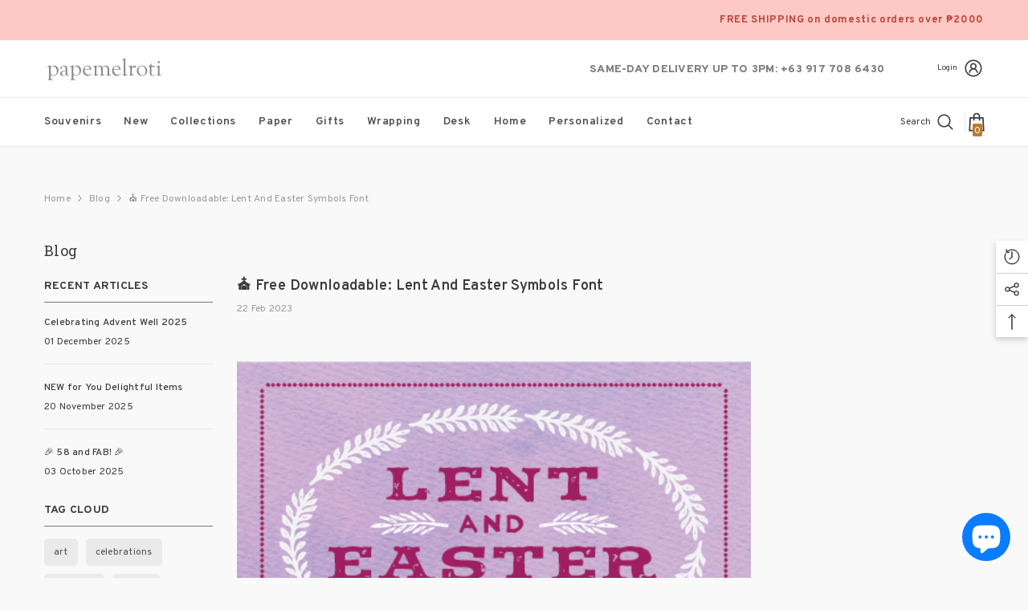

--- FILE ---
content_type: text/javascript
request_url: https://papemelroti.com/cdn/shop/t/53/assets/lookbook-script.js?v=165532553026237763421768379590
body_size: 1045
content:
if(typeof lookbookDialogRef>"u"){class LookbookDialogDot extends HTMLElement{constructor(){super()}connectedCallback(){this.RESERVED_SPACE=20,this.left=0,this.top=0,this.inLeftHalf=!0,this.dialog=this.querySelector("[data-lookbook-dialog]"),this.productItem=this.querySelector(".product-item"),this.closeDialogButton=this.querySelector("[data-close-lookbook-dialog-button]"),this.productItem.appendChild(this.closeDialogButton),window.innerWidth>1024?this.addEventListener("click",this.toggleDialog.bind(this)):this.closeDialogButton.style.display="none",window.addEventListener("resize",this.onResize.bind(this))}onResize(){window.innerWidth>1024?(this.removeEventListener("click",this.toggleDialog.bind(this)),this.addEventListener("click",this.toggleDialog.bind(this)),this.closeDialogButton.style.display="block"):(this.removeEventListener("click",this.toggleDialog.bind(this)),this.closeDialogButton.style.display="none"),this.dialog.hasAttribute("open")&&this.closeDialog()}resetPosition(){this.left=0,this.top=0,this.setPosition()}toggleDialog(e){if(!(window.innerWidth<=1024)){if(e.target.matches("[data-close-lookbook-dialog-button]"))return this.closeDialog();if(this.checkIsQuickshop3(e))return this.closeDialog();if(this.checkIsQuickView(e))return this.closeDialog();if(!(e.target.closest(".product-item")||e.target.matches(".product-item"))){if(this.dialog.hasAttribute("open"))return this.closeDialog();e.target.matches(".glyphicon")&&(e.stopImmediatePropagation(),this.openDialog())}}}checkIsQuickshop3(e){return document.body.classList.contains("quick_shop_option_3")?e.target.matches("[data-quickshop-popup]")||e.target.closest("[data-quickshop-popup]"):!1}checkIsQuickView(e){return e.target.matches("[data-open-quick-view-popup]")||e.target.closest("[data-open-quick-view-popup]")||e.target.matches(".card-quickview")}openDialog(){this.currentTop=window.scrollY,this.resetPosition(),this.dialog.showModal(),this.calculatePosition({currentWindowTop:this.currentTop}),this.setPosition(),window.scrollTo({top:this.currentTop}),this.productItem.scrollIntoView({block:"nearest",behavior:"smooth"})}closeDialog(){this.productItem.classList.add("closing"),setTimeout(()=>{this.resetPosition(),this.dialog.close(),this.productItem.classList.remove("closing")},500)}calculatePosition({currentWindowTop}){const lookbookDotBox=this.getBoundingClientRect(),dialogBox=this.productItem.getBoundingClientRect();if(window.innerWidth>1024){const{left:dotLeft,right:dotRight,top:dotTop,width:dotWidth}=lookbookDotBox,{left:dialogLeft,top:dialogTop,width:dialogWidth,height:dialogHeight}=dialogBox,axis=window.innerWidth/2;dotLeft+dotWidth/2>axis&&(this.inLeftHalf=!1),this.left=LookbookDialogDot.getLeft({inLeftHalf:this.inLeftHalf,reservedSpace:this.RESERVED_SPACE,right:dotRight,left:dotLeft,dialogLeft,dialogWidth}),this.top=LookbookDialogDot.getTop({top:dotTop,dialogHeight,dialogTop,currentWindowTop,reservedSpace:this.RESERVED_SPACE})}else this.top=50,this.left=50}setPosition(){this.productItem.style.setProperty("--top",this.top),this.productItem.style.setProperty("--left",this.left)}static getLeft(params){const{inLeftHalf,reservedSpace,right,left,dialogLeft,dialogWidth}=params;let intendedLeft,deltaLeft;return inLeftHalf?(intendedLeft=right+reservedSpace,deltaLeft=-1*(dialogLeft-intendedLeft)):(intendedLeft=left-reservedSpace-dialogWidth,deltaLeft=intendedLeft-dialogLeft),deltaLeft}static getTop(params){const{top,dialogHeight,reservedSpace,dialogTop,currentWindowTop}=params;let intendedTop,deltaTop;return top+dialogHeight+reservedSpace>currentWindowTop+window.innerHeight?(intendedTop=top-dialogHeight+reservedSpace,deltaTop=-1*(dialogTop-intendedTop)):(intendedTop=top-reservedSpace,deltaTop=intendedTop-dialogTop),deltaTop}}class LookbookWrapper extends HTMLElement{constructor(){super()}connectedCallback(){this.lookbookIcons=[...this.querySelectorAll("[data-lookbook-icon]")],this.initialized=!1,window.innerWidth<=1024&&this.lookbookIcons.forEach(icon=>{icon.addEventListener("click",this.onClick.bind(this))}),window.addEventListener("resize",this.onResize.bind(this)),setTimeout(()=>{this.initialized=!0},150)}onResize(){window.innerWidth<=1024?this.lookbookIcons.forEach(icon=>{icon.removeEventListener("click",this.onClick.bind(this)),icon.addEventListener("click",this.onClick.bind(this))}):this.lookbookIcons.forEach(icon=>{icon.removeEventListener("click",this.onClick.bind(this))})}onClick(e){window.innerWidth>1024||!this.initialized||this.buildPopup(e)}buildPopup(e){const icon=e.currentTarget,currentIndex=this.lookbookIcons.indexOf(icon);this.lookbookIcons.forEach(icon2=>{const productItem=icon2.querySelector(".product-item"),dialog=icon2.querySelector("[data-lookbook-dialog]");if(productItem){const signature=`sig-${productItem.dataset.productId}-${Date.now().toString()}`;dialog.dataset.signature=signature,productItem.dataset.signature=signature,LookbookMobilePopup.appendItem(productItem)}}),LookbookMobilePopup.togglePopup(!0,currentIndex)}}class LookbookMobilePopup extends HTMLElement{constructor(){super()}connectedCallback(){this.contentWrapper=this.querySelector("[data-lookbook-mobile-images-container]"),this.closeButton=this.querySelector("[data-close-lookbook-modal]"),this.closeButton.addEventListener("click",()=>{LookbookMobilePopup.togglePopup(!1)}),this.addEventListener("click",this.onSelfClick.bind(this)),window.addEventListener("resize",this.onResize.bind(this))}onSelfClick(e){e.target.tagName.toLowerCase()==="lookbook-mobile-popup"&&(LookbookMobilePopup.togglePopup(!1),document.getElementById("halo-card-mobile-popup")?.classList.remove("show"),document.body.classList.remove("quick_shop_popup_mobile"))}onResize(){LookbookMobilePopup.togglePopup(!1)}static appendItem(item){document.querySelector("[data-lookbook-popup-mobile] [data-lookbook-mobile-images-container]").appendChild(item)}static togglePopup(isOpen,indexToScroll=0){const contentWrapper=document.querySelector("[data-lookbook-popup-mobile] [data-lookbook-mobile-images-container]");if(LookbookMobilePopup.checkAndSetOverflowing(contentWrapper),document.body.classList.toggle("mobile-popup-active",isOpen),isOpen)setTimeout(()=>{document.querySelectorAll("[data-lookbook-popup-mobile] .product-item")[indexToScroll]?.scrollIntoView({behavior:"smooth",block:"start"})},400);else{const items=contentWrapper.querySelectorAll("[data-signature]");setTimeout(()=>{items.forEach(item=>{const signature=item.dataset.signature;document.querySelector(`[data-lookbook-dialog][data-signature="${signature}"]`).appendChild(item)})},350)}}static checkAndSetOverflowing(contentWrapper=null){contentWrapper&&contentWrapper.classList.toggle("center",contentWrapper.scrollWidth<=contentWrapper.clientWidth)}}var lookbookDialogRef=LookbookDialogDot;window.addEventListener("load",()=>{customElements.define("lookbook-dialog-dot",LookbookDialogDot),customElements.define("lookbook-wrapper",LookbookWrapper),customElements.define("lookbook-mobile-popup",LookbookMobilePopup)})}
//# sourceMappingURL=/cdn/shop/t/53/assets/lookbook-script.js.map?v=165532553026237763421768379590
